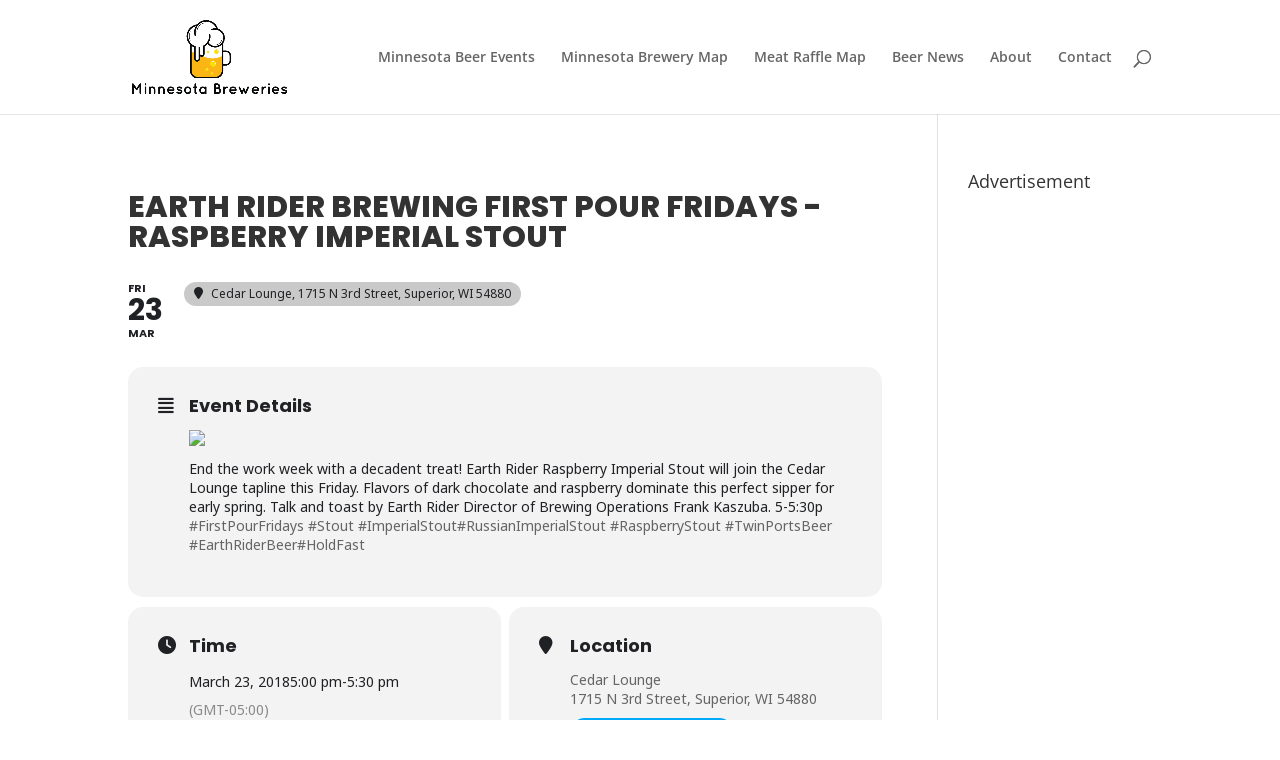

--- FILE ---
content_type: text/html; charset=utf-8
request_url: https://www.google.com/recaptcha/api2/aframe
body_size: 268
content:
<!DOCTYPE HTML><html><head><meta http-equiv="content-type" content="text/html; charset=UTF-8"></head><body><script nonce="PJj7zbHmYVlSJjkOvGya1A">/** Anti-fraud and anti-abuse applications only. See google.com/recaptcha */ try{var clients={'sodar':'https://pagead2.googlesyndication.com/pagead/sodar?'};window.addEventListener("message",function(a){try{if(a.source===window.parent){var b=JSON.parse(a.data);var c=clients[b['id']];if(c){var d=document.createElement('img');d.src=c+b['params']+'&rc='+(localStorage.getItem("rc::a")?sessionStorage.getItem("rc::b"):"");window.document.body.appendChild(d);sessionStorage.setItem("rc::e",parseInt(sessionStorage.getItem("rc::e")||0)+1);localStorage.setItem("rc::h",'1763145779861');}}}catch(b){}});window.parent.postMessage("_grecaptcha_ready", "*");}catch(b){}</script></body></html>